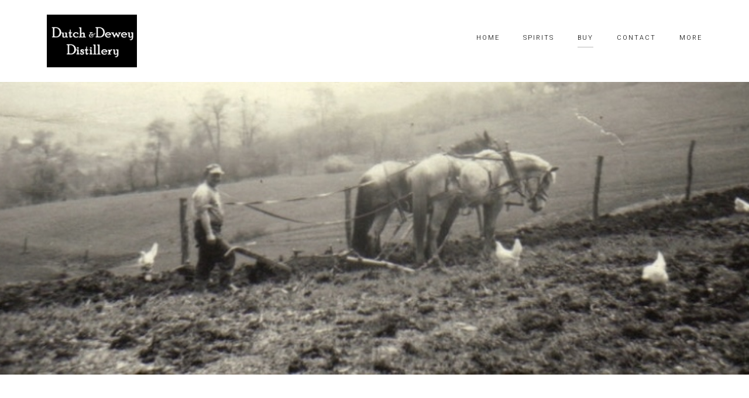

--- FILE ---
content_type: text/html
request_url: http://dutchanddeweydistillery.com/buy.html
body_size: 6768
content:

<!DOCTYPE html>
<html>

<head>

	<title>Dutch & Dewey Distillery | Buy</title>

	<!-- Meta Zone -->
	<meta charset="utf-8">
	<meta name="description" content="Dutch & Dewey Distillery, vodka, gin, limoncello, coffee liqueur, sustainably made, distilled and bottled on-premise." />
	<meta name="keywords" content="Dutch & Dewey Distillery, vodka, gin, limoncello, coffee liqueur, sustainably made, distilled and bottled on-premise.">
	<meta name="robots" content="index, follow, all" />
	<meta name="author" content="Dutch & Dewey Distillery">
	<meta name="publisher" content="Dutch & Dewey Distillery">
	<meta name="geo.placename" content="Blue Lake, California">
	<meta name="geo.region" content="USA">
	<meta name="google" content="notranslate" />

	<!-- Viewport -->
	<meta name="viewport" content="initial-scale=1, user-scalable=no">
	<meta name="apple-mobile-web-app-capable" content="yes" />
	<meta name="apple-mobile-web-app-status-bar-style" content="black" />
	<meta name="apple-mobile-web-app-title" content="Dutch & Dewey Distillery">

	<!-- Favicon -->
	<link rel="shortcut icon" type="image/png" href="img/favicon.png"/>

	<!-- CSS Stylesheets -->
	<link rel="stylesheet" href="css/style.css">

	<!-- Font -->
	<link href='https://fonts.googleapis.com/css?family=Roboto:400,700,300' rel='stylesheet' type='text/css'>

	<!-- Javascript -->
	<script type="text/javascript" src="js/main.js"></script>
<!--google analytics-->
<script>
  (function(i,s,o,g,r,a,m){i['GoogleAnalyticsObject']=r;i[r]=i[r]||function(){
  (i[r].q=i[r].q||[]).push(arguments)},i[r].l=1*new Date();a=s.createElement(o),
  m=s.getElementsByTagName(o)[0];a.async=1;a.src=g;m.parentNode.insertBefore(a,m)
  })(window,document,'script','https://www.google-analytics.com/analytics.js','ga');

  ga('create', 'UA-81196573-2', 'auto');
  ga('send', 'pageview');

</script>
</head>
<body id="page">

	<header>
		<div id="wrap">
		  	<a href="index.html" title="Home"><img class="logo" src="img/logo.png" alt="Logo"/></a>
		    <nav id="nav">
		      <ul>
		        <li><a href="index.html" title="Home">Home</a></li>
		        <li><a href="spirits.html" title="Spirits">Spirits</a></li>
		        <li><a class="selected" href="buy.html" title="Buy">Buy</a></li>
		        <li><a href="contact.html" title="Contact">Contact</a></li>
                <li><a href="more.html" title="More">More</a></li>
		       <!-- <li><a href=<<<"https://www.instagram.com/" title="Instagram" target="_blank"/><img class="instagram-header-icon" src="img/instagram-header-icon.png" alt="Instagram Icon"></a></li>-->
		      </ul>
	      </nav>
		</div>
	</header>

	<div class="hero-image-home">
	</div>

	<div class="main">

		<p>Our craft certified distilled spirits are available at the following grocery stores, liquor stores, bars, and restaurants across California,. You can also purchase all of our products on-line for direct shipment throughtout the United States from John's Fine Cigars and Myrtlewood Liquors at 707.444.8969 (Far Northern California), <a href="https://www.spirithub.com/collections/dutch-and-dewey-distillery/?utm_medium=Referral&utm_source=dutch-and-dewey&utm_campaign=distillerybanner">Spirit Hub</a> (Illinois), <a href="https://www.missionliquor.com/">Mission Wine &amp; Spirits</a> (Southern California), and <a href="https://www.bevmo.com" title="BevMo" target="_blank">BevMo</a>.  Contact us (info@dutchanddeweydistillery.com / 707-601-0899) if you would like to have our spirits at your favorite place.</p>
		
		<hr></br></br>
		<table>
		<tbody>
		  <tr>
		    <td><table>
		      <thead>
		        <tr>
		          <th height="65"><b>Where to Buy</b> | Updated September 22, 2022</th>
	            </tr>
	          </thead>
		      <tbody>
		        <tr>
		          <td><div align="center"><strong>FAR NORTHERN CALIFORNIA</strong></div></td>
	            </tr>
		        <tr>
		          <td><strong>ARCATA</strong></td>
	            </tr>
		        <tr>
		          <td><a href="http://www.abruzziarcata.com/">Abruzzi</a>, 1st Floor, Jacoby's Storehouse (791 8th St), Arcata, CA, 707.826.2345  </td>
	            </tr>
		        <tr>
		          <td><a href="http://www.thealibi.com/" target="new">Alibi (The)</a>, 744 9th S, Arcata, CA, 707.822-3731 </td>
	            </tr>
		        <tr>
		          <td><a href="https://www.facebook.com/arcata.liquors.3" target="new">Arcata Liquors</a>, 786 Nineth St, Arcata, CA, 707.822.0414 </td>
	            </tr>
		        <tr>
		          <td><a href="https://www.baywoodgcc.com/">Baywood Golf &amp; Country Club</a>, 3600 Buttermilk Ln, Arcata, CA, 707.822.3688</td>
	            </tr>
		        <tr>
		          <td>Everett's Club, 784 Nineth St, Arcata, CA, 707.822.2291 </td>
	            </tr>
		        <tr>
		          <td>Fourth Street Market, 781 Samoa Blvd, Arcata, 707.822.1127</td>
	            </tr>
		        <tr>
		          <td>Greenview Market, 1990 11th St, Arcata, CA 707.822.3272</td>
	            </tr>
		        <tr>
		          <td><a href="http:/www.humbrews.com" title="Humboldt Brews">Humboldt Brews</a>, 856 10th St, Arcata, CA, 707.826.2739</td>
	            </tr>
		        <tr>
		          <td>Hutchin's Grocery, 1644 G St, Arcata, CA, 707.822.1965 </td>
	            </tr>
		        <tr>
		          <td><a href="http://www.jambalayaarcata.com" target="new">Jambalaya</a>, 915 H St, Arcata, CA, 707.822.4766</td>
	            </tr>
		        <tr>
		          <td>Liquor Still, 1551 Guintoli Lane, Arcata, CA 707.822.9463 </td>
	            </tr>
		        <tr>
		          <td><a href="http://www.murphysmarkets.net/" target="new">Murphy's Markets</a> (Sunny Brae), 785 Bayside Rd, Arcata, CA, 707.822.7665 </td>
	            </tr>
		        <tr>
		          <td><a href="http://www.murphysmarkets.net/" target="new">Murphy's Markets</a> (Westwood), 100 Westwood Center, AllianceRd, Arcata, CA, 707.822.2019 </td>
	            </tr>
		        <tr>
		          <td><a href="http://www.northcoastco-op.com" target="new">North Coast Co-op Arcata</a>, 811 I St, Arcata, CA, 707.826.8270 </td>
	            </tr>
		        <tr>
		          <td><a href="http://www.plazagrillarcata.com" target="new">Plaza Grill</a>, 791 Eighth St, Arcata, CA, 707.826.0860</td>
	            </tr>
		        <tr>
		          <td><a href="http://www.gorays.com">Rays' Food Place</a>, 5000 Valley West Blvd, Arcata, CA, 707.822.0188 </td>
	            </tr>
		        <tr>
		          <td><a href="http://www.http://richardsgoat.com">Richard's Goat Tavern &amp; Tea Room</a>, 401 I St, Arcata, CA </td>
	            </tr>
		        <tr>
		          <td><a href="http://robertgoodmanwines.com/">Robert Goodman Wines</a>, 937 10th St., Arcata, CA, 707.826.WINE</td>
	            </tr>
		        <tr>
		          <td><a href="http://www.safeway.com">Safeway</a>, 600 F St, Arcata, CA, 707.822.5217</td>
	            </tr>
		        <tr>
		          <td><a href="http://www.saltfishhouse.com" title="Salt Fish House">Salt Fish House</a>, 761 8th St, Arcata, CA 95521, 707.630.5300</td>
	            </tr>
		        <tr>
		          <td>Toby & Jacks, 764 9th St, Arcata, CA, 707.822.4198 </td>
	            </tr>
		        <tr>
		          <td><a href="http://www.tomoarcata.com/" target="new">Tomo Japanese Restaurant</a>, 708 9th St, Arcata, CA, 707.822.1414</td>
	            </tr>
		        <tr>
		          <td><a href="http://www.wildberries.com/" target="new">Wildberries Marketplace</a>, 747 13th St, Arcata, CA, 707.822.0095</td>
	            </tr>
		        <tr>
		          <td><strong>BLUE LAKE</strong></td>
	            </tr>
		        <tr>
		          <td><a href="http://www.bluelakecasino.com/" target="new">Blue Lake Casino</a>, 777 Casino Way, Blue Lake, CA, 877.252.2946</td>
	            </tr>
		        <tr>
		          <td><a href="http://www.bluelakecasino.com/" target="new">Blue Lake Casino Play Station</a>, 777 Casino Way, Blue Lake, CA, 877.252.2946</td>
	            </tr>
		        <tr>
		          <td><a href="https://www.facebook.com/LoggerBar" target="new">Logger Bar (The)</a>, 510 Railroad Ave, Blue Lake, CA, 707.668.5000</td>
	            </tr>
		        <tr>
		          <td><strong>BRIDGEVILLE</strong></td>
	            </tr>
		        <tr>
		          <td>Dinsmore Store, 43819 Highway 36, Bridgeville, CA, 707.574.6388</td>
	            </tr>
		        <tr>
		          <td><strong>CRESCENT CITY</strong></td>
	            </tr>
		        <tr>
		          <td>Discount Liquors, 1010 Ninth St, Crescent City, CA, 707.464.7712</td>
	            </tr>
		        <tr>
		          <td>Hiouchi Hamlet, 2100 US Highway 199, <span itemprop="addressLocality">Crescent City</span>, <span itemprop="addressRegion">CA</span>, 707.458.3114</td>
	            </tr>
		        <tr>
		          <td><a href="http://www.safeway.com">Safeway</a>, 475 M St, <span itemprop="addressLocality">Crescent City,</span> <span itemprop="addressRegion">CA</span>, 707.465.3353</td>
	            </tr>
		        <tr>
		          <td>Wayside Market, 404 U.S. 101, Crescent City, CA, 707.464.5122</td>
	            </tr>
		        <tr>
		          <td>Y Liquors, 890 Highway 101, Crescent City, CA, 707.464.3847</td>
	            </tr>
		        <tr>
		          <td><strong>EUREKA</strong></td>
	            </tr>
		        <tr>
		          <td><a href="http://www.barflypub.com/">Bar-Fly Pub &amp; Grub</a>, 91 Commercial St, Eureka, CA, 707.443.3770</td>
	            </tr>
		        <tr>
		          <td><a href="http://www.bevmo.com/">BevMo</a>, 1626 Broadway, Eureka, CA, 707.502.3843 </td>
	            </tr>
		        <tr>
		          <td>Bonomini's Market, 3800 Little Fairfield, Eureka, CA, 707.443.1761</td>
	            </tr>
		        <tr>
		          <td>California Market, 2100 California St, Eureka, CA, 707.443.5700</td>
	            </tr>
		        <tr>
		          <td><a href="http://carterhouse.com/">Carter House Inns</a>, 301 L St, Eureka, CA, 800-404-1390 </td>
	            </tr>
		        <tr>
		          <td>Country Club Market, 5667 S Broadway St, Eureka, CA, 707.445.3567 </td>
	            </tr>
		        <tr>
		          <td>Dave's Place, 426 Grotto St, Eureka, CA, 707.445.9773 </td>
	            </tr>
		        <tr>
		          <td>Ernie's, 608 A St, Eureka, CA, 707.442.7146</td>
	            </tr>
		        <tr>
		          <td><a href="http://www.eurekainn.com/Pages/default.aspx">Eureka Inn</a>, 518 7th St, Eureka, CA, 707.497.6093</td>
	            </tr>
		        <tr>
		          <td>Express Liquor &amp; Cigar, 421 N Fortuna Blvd, Fortuna, CA, 707.725.8053</td>
	            </tr>
		        <tr>
		          <td><a href="https://www.facebook.com/511fiveeleven" target="new">Five Eleven</a>, 511 Second St, Eureka, CA, 707.268.3852</td>
	            </tr>
		        <tr>
		          <td>Gabriel's, 216 E St, Eureka, CA, 707.445.0100 </td>
	            </tr>
		        <tr>
		          <td><a href="http://www.yelp.com/biz/handee-market-eureka">Handee Market</a>, 3500 F St, Eureka, CA,<span itemprop="telephone"> 707.442.1982 </span></td>
	            </tr>
		        <tr>
		          <td>Harris &amp; K Market, 3103 K St, Eureka, CA, 707.442.0109</td>
	            </tr>
		        <tr>
		          <td><a href="https://www.humboldtbaysocialclub.com/">Humboldt Bay Social Club</a>, 900 New Navy Base Rd, Samoa, CA, 707.502.8544</td>
	            </tr>
		        <tr>
		          <td><a href="http://www.murphysmarkets.net/" target="new">Murphy's Markets</a> (Cutten), 4020 Walnut Dr, Eureka, CA, 707.443.7388 </td>
	            </tr>
		        <tr>
		          <td>Myrtlewood Liquors and John's Fine Cigars,i1648 Myrtle St, Eureka, CA, 707.444.8969</td>
	            </tr>
		        <tr>
		          <td>Myrtlewood Lounge, 1696 Myrtle Ave, Eureka, CA, 707.443.1881</td>
	            </tr>
		        <tr>
		          <td><a href="http://www.oberongrill.com" target="new">Oberon Grill</a>, 516 2nd St, Eureka, CA, 707.443.3663</td>
	            </tr>
		        <tr>
		          <td><a href="http://www.safeway.com">Safeway</a>, 2555 Harris St<span itemprop="addressLocality"></span>, Eureka, <span itemprop="addressRegion">CA</span>, 707.465.3353</td>
	            </tr>
		        <tr>
		          <td><a href="http://seagrillrestauranteureka.com/">Sea Grill Restaurant</a>, 316 E St, Eureka, CA, 707.443.7187, 707.465.3353 </td>
	            </tr>
		        <tr>
		          <td><a href="https://www.facebook.com/pages/Shamus-T-Bones/318008501885">Shamus T Bones B-B-Q</a>, 1911 Truesdale St, Eureka, CA, 707.407.3550</td>
	            </tr>
		        <tr>
		          <td>Sidelines (The), 1838 Stephanie Ct, Eureka, CA, 707.822.0919</td>
	            </tr>
		        <tr>
		          <td>Speak Easy (The), 411 Opera Alley, Eureka, CA, 707.444.2244 </td>
	            </tr>
		        <tr>
		          <td>Steve &amp; Dave's Bar, 200 First St, Eureka, CA 707.443.8887 </td>
	            </tr>
		        <tr>
		          <td>Three Corners Grocery, 5945 Myrtle Ave, Eureka, CA, 707.442.1678</td>
	            </tr>
		        <tr>
		          <td>Tip Top Club 6269 Loma Ave, Eureka CA, 707.443.5696</td>
	            </tr>
		        <tr>
		          <td>Waterfront Cafe, 102 F St, Eureka, CA, 707.443.9190</td>
	            </tr>
		        <tr>
		          <td><a href="http://wincofoods.com/">Winco Foods</a>, 636 W. Harris St, Eureka, CA, 707.442.4040</td>
	            </tr>
		        <tr>
		          <td><strong>FERNDALE</strong></td>
	            </tr>
		        <tr>
		          <td>Express Liquor &amp; Cigars, </td>
	            </tr>
		        <tr>
		          <td><a href="http://hotel-ivanhoe.com/">Hotel Ivanhoe</a>, 315 Main St, Ferndale, CA, 707.786.9000&nbsp;</td>
	            </tr>
		        <tr>
		          <td>J&amp;W Liquors, 77 Main St., Ferndale, 707.786.4555 </td>
	            </tr>
		        <tr>
		          <td><strong>FORKS OF SALMON</strong></td>
	            </tr>
		        <tr>
		          <td>Salmon River Saloon, 3001 Cecilville Rd, Forks of Salmon, CA&nbsp;</td>
	            </tr>
		        <tr>
		          <td><strong>FORTUNA</strong></td>
	            </tr>
		        <tr>
		          <td><a href="https://www.facebook.com/pages/Beverage-Plus-Foods/322467129559/" target="new">Beverage Plus Foods</a>, 1221 Main St, Fortuna, CA, 707.725.9303</td>
	            </tr>
		        <tr>
		          <td>Campton Heights Market, 2915 School Rd, Fortuna, CA 707.725.2675</td>
	            </tr>
		        <tr>
		          <td>Express Liquor &amp; Cigar, 421 N. Fortuna Blvd, Fortuna, CA, 707.725.8053</td>
	            </tr>
		        <tr>
		          <td>Playroom (The), 1109 Main St, Fortuna, CA, 707.725.5438</td>
	            </tr>
		        <tr>
		          <td><a href="http://www.gorays.com">Rays' Food Place</a>, 2009 Main St, Fortuna, CA, 707.725.3835 </td>
	            </tr>
		        <tr>
		          <td><a href="https://www.facebook.com/RiverwalkShell/info?tab=overview">Riverwalk Shell</a>, 1791 Riverwalk Dr, Fortuna, CA, 707.725.2889 </td>
	            </tr>
		        <tr>
		          <td><a href="http://www.safeway.com">Safeway</a>, 701 S Fortuna Blvd, Fortuna, CA, 707.725.5104</td>
	            </tr>
		        <tr>
		          <td><strong>GARBERVILLE</strong></td>
	            </tr>
		        <tr>
		          <td>Blue Room, 747 Redwood Dr, Garberville, CA</td>
	            </tr>
		        <tr>
		          <td><a href="http://garbervillebistro.com/">Cecil's New Orleans Bistro</a>, 773 Redwood Dr, Garberville, CA, 707.923.7007</td>
	            </tr>
		        <tr>
		          <td><a href="http://www.gorays.com/StoreLocator/Store_Detail_S.las?L=64&S=">Ray's Food Place</a>, 875 Redwood Dr, Garberville, CA, 707.923.2279 </td>
	            </tr>
		        <tr>
		          <td><strong>GASQUET</strong></td>
	            </tr>
		        <tr>
		          <td><a href="https://www.facebook.com/pages/Gasquet-Market/107037622687500">Gasquet Market</a>, 10350 US Highway 199, Gasquet, CA, 707.457.3312</td>
	            </tr>
		        <tr>
		          <td><strong>GLENDALE</strong></td>
	            </tr>
		        <tr>
		          <td><a href="http://www.murphysmarkets.net/">Murphy's Markets</a>, 1451 Glendale Dr, Glendale, CA,  707.822.1157</td>
	            </tr>
		        <tr>
		          <td><strong>KLAMATH</strong></td>
	            </tr>
		        <tr>
		          <td><a href="http://www.klamathusa.com">Woodland Villa Resort</a>, Klamath, CA, 888 866-2466 </td>
	            </tr>
		        <tr>
		          <td><strong>LOLETA</strong></td>
	            </tr>
		        <tr>
		          <td><a href="https://www.bearrivercasino.com/">Bear River Casino</a>, 11 Bear Paws Way, Loleta, CA, 707.733.9644 </td>
	            </tr>
		        <tr>
		          <td>Loleta Market, 352 Main St, Loleta, CA, 707.733.5776</td>
	            </tr>
		        <tr>
		          <td><strong>MCKINLEYVILLE</strong></td>
	            </tr>
		        <tr>
		          <td>Cask &amp; Flask Liquors, 1523 City Center Rd, McKinleyville, CA, 707.839.2048</td>
	            </tr>
		        <tr>
		          <td>Central Station, 1631 Central Ave, McKinleyville, CA, 707.839.2013</td>
	            </tr>
		        <tr>
		          <td>Moose Lodge #208, 1791 Sutter Rd, McKinnleyville, CA, 707.839.1391</td>
	            </tr>
		        <tr>
		          <td><a href="http://www.safeway.com">Safeway</a>, 1503 City Center Rd, McKinleyville, CA, 707.840.9770</td>
	            </tr>
		        <tr>
		          <td><a href="http://www.sixriversbrewery.com/">Six Rivers Brewery</a>, 1300 Central Ave. McKinleyville, CA, 707.839.7580</td>
	            </tr>
		        <tr>
		          <td><strong>ORICK</strong></td>
	            </tr>
		        <tr>
		          <td>Orick Market, 121175 U.S. 101, Orick, CA, 707.488.2120 </td>
	            </tr>
		        <tr>
		          <td><strong>PETROLIA</strong></td>
	            </tr>
		        <tr>
		          <td><a href="https://www.facebook.com/yellowrosepetrolia/info" target="new">Yellow Rose Bar &amp; Grill</a> (The), 28762 Mattole Rd, Petrolia, CA, 707.629.3273</td>
	            </tr>
		        <tr>
		          <td><strong>REDWAY</strong></td>
	            </tr>
		        <tr>
		          <td><a href="http://www.shopsmartfoods.com/StoreLocator/Store_Detail_S.las?L=32&S=">Ray's Shop Smart</a>, 3430 Redwood Ave, Redway, CA,707.923.2172 </td>
	            </tr>
		        <tr>
		          <td>Redway Liquors, 3362 Redway Dr, Redway, CA, 707.923.3913</td>
	            </tr>
		        <tr>
		          <td><strong>SAMOA</strong></td>
	            </tr>
		        <tr>
		          <td><a href="http://www.humboldtbaysocialclub.com" title="Humboldt Bay Social Club">Humboldt Bay Social Club</a>, 900 New Navy Base Rd, Samoa, CA 95501, 707.502.8544</td>
	            </tr>
		        <tr>
		          <td><strong>SCOTIA</strong></td>
	            </tr>
		        <tr>
		          <td><a href="https://www.facebook.com/Hobys-Market-134052406640026/">Hoby's Market</a>, 111 Main St, Scotia, CA, 707.764.3623</td>
	            </tr>
		        <tr>
		          <td><strong>SMITH RIVER</strong></td>
	            </tr>
		        <tr>
		          <td><a href="http://www.tolowa-nsn.gov/tribal-enterprises/lucky-7-fuelmart" target="new">Lucky 7 Fuel Mart</a>, 13450 Highway 101, Smith River, CA, 707.487.0676</td>
	            </tr>
		        <tr>
		          <td><strong>TRINIDAD</strong></td>
	            </tr>
		        <tr>
		          <td><a href="http://www.murphysmarkets.net/" target="new">Murphy's Markets</a> Main and View St, Trinidad, CA, 707.677.3643</td>
	            </tr>
		        <tr>
		          <td><strong>WILLOW CREEK</strong></td>
	            </tr>
		        <tr>
		          <td><a href="https://www.bigfootcc.org" title="Bigfoot Golf & Country Club">Bigfoot Golf & Country Club</a>, 333 Bigfoot Ave, Willow Creek, CA 95573, 530.629.2977</td>
	            </tr>
		        <tr>
		          <td>Speedex (76 Station), 39143 Highway 299, Willow Creek, CA, 530.629.3241</td>
	            </tr>
		        <tr>
		          <td><a href="http://www.gorays.com">Rays' Food Place</a>, 38915 State Highway 299, Willow Creek, CA, 530.629.2457 </td>
	            </tr>
		        <tr>
		          <td><div align="center"><strong>NORTHERN CALIFORNIA</strong></div></td>
	            </tr>
		        <tr>
		          <td><strong>BERKELEY</strong></td>
	            </tr>
		        <tr>
		          <td><a href="http://ledgersliquors.com/">Ledger's Liquors</a>, 1399 University Ave, Berkeley, CA, 510.540.9243 </td>
	            </tr>
		        <tr>
		          <td><strong>DANVILLE</strong></td>
	            </tr>
		        <tr>
		          <td><a href="https:www.bevmo.com">BevMo!</a>, 155 Diablo Rd, Danville, CA, (925) 820-5050 (Gin only at this time)</td>
	            </tr>
		        <tr>
		          <td><strong>FREMONT</strong></td>
	            </tr>
		        <tr>
		          <td><a href="http:www.bevmo.com">BevMo!, </a>5171 Mowry Ave, Fremont, CA, (510) 745-8556  (Gin only at this time)</td>
	            </tr>
		        <tr>
		          <td><strong>LOS ALTOS</strong></td>
	            </tr>
		        <tr>
		          <td><a href="http://bevmo.com">BevMo!</a>, 1247 W. El Camino Real, Sunnyvale, CA, 650.965.4721 (Gin only at this time)</td>
	            </tr>
		        <tr>
		          <td><strong>LOS GATOS</strong></td>
	            </tr>
		        <tr>
		          <td><a href="http://www.summitgrocerystore.com/">Summit Store</a>, 24197 Summit Rd, Los Gatos, CA, 408.353.2186</td>
	            </tr>
		        <tr>
		          <td><strong>NAPA</strong></td>
	            </tr>
		        <tr>
		          <td><a href="https://www.facebook.com/pg/Lawlers-Liquors-140959989276661/about/?ref=page_internal">Lawler's Liquors</a>, 2232 Jefferson St, Napa, CA, 707.226.9311  (Gin only at this time)</td>
	            </tr>
		        <tr>
		          <td><strong>ORINDA</strong></td>
	            </tr>
		        <tr>
		          <td><a href="http:www.bevmo.com">BevMo!, </a>6 Camino Pablo, Orinda, CA, 925.254.3161   (Gin only at this time)</td>
	            </tr>
		        <tr>
		          <td><strong>REDWOOD CITY</strong></td>
	            </tr>
		        <tr>
		          <td><a href="http:www.bevmo.com">Bev Mo!</a>, 1745 El Camino Real, Redwood City, California 94063, (650) 261-1414    (Gin only at this time)</td>
	            </tr>
		        <tr>
		          <td><strong>SAN JOSE</strong></td>
	            </tr>
		        <tr>
		          <td><a href="http:www.bevmo.com">BevMo!</a>, 871 Blossom Hill Rd, San Jose, CA, 408.224.0143    (Gin only at this time)</td>
	            </tr>
		        <tr>
		          <td><a href="http://www.bevmo.com">BevMo!</a>, 5205 Prospect Rd, San Jose, CA, 408.725.2463    (Gin only at this time)</td>
	            </tr>
		        <tr>
		          <td><strong>SAN RAMON</strong></td>
	            </tr>
		        <tr>
		          <td><a href="http:www.bevmo.com">BevMo!,</a> 2425 San Ramon Valley Blvd, San Ramon, CA, 925.837.2329    (Gin only at this time)</td>
	            </tr>
		        <tr>
		          <td><strong>SUNNYVALE</strong></td>
	            </tr>
		        <tr>
		          <td><a href="http://www.bevmo.com">BevMo!</a>, 1247 W. El Camino Real, Sunnyvale, CA, 650.965.4721    (Gin only at this time)</td>
	            </tr>
		        <tr>
		         <tr>
		           <td><strong>WALNUT CREEK</strong></td>
	            </tr>
		         <tr>
		           <td><a href="http://www.bevmo.com">BevMo!,</a> 2940 N. Main St, Walnut Creek, CA, 925.472.0130</td>
	            </tr>
		         <tr>
		          <td><div align="center"><strong>SOUTHERN CALIFORNIA</strong></div></td>
	            	            </tr>
		        <tr>
		          <td><strong>CYPRESS</strong></td>
	            </tr>
		        <tr>
		          <td> <a href="http://www.bevmo.com">BevMo!</a>, 6820 Katella Ave, Cypress, CA, 714.891.1242 (Gin only at this time)</td>
	            </tr>
		        <tr>
		          <td><strong>DANA POINT</strong></td>
	            </tr>
		        <tr>
		          <td><a href="https:www.bevmo.com">BevMo!</a> , 34215 Pacific Coast Highway, Dana Point, CA 949-234-7451 (Gin only at this time)</td>
	            </tr>
		        <tr>
		          <td><strong>GLENDALE</strong></td>
	            </tr>
		        <tr>
		          <td><a href="https://www.missionliquor.com/">Mission Wine &amp; Spirits</a>, 708 S. Glendale Ave, Glendale, CA, 818.649.1090</td>
	            </tr>
		        <tr>
		          <td><a href="https://www.missionliquor.com/">Mission Wine &amp; Spirits</a>, 825 W. Glenoaks Blvd, Glendale, CA, 818.242.0683</td>
	            </tr>
		        <tr>
		          <td><strong>HUNTINGTON BEACH</strong></td>
	            </tr>
		        <tr>
		          <td><a href="http://bevmo.com">BevMo!</a>,  16672 Beach Blvd, Huntington Beach, CA, 714.842.5117 (Gin only at this time)</td>
	            </tr>
		        <tr>
		          <td><strong>LADERA RANCH</strong></td>
	            </tr>
		        <tr>
		          <td><a href="http://www.bevmo.com">BevMo!</a>, 27662 Antonio Parkway, Ladera Ranch, CA, 949.347.9850 (Gin only at this time)</td>
	            </tr>
		        <tr>
		          <td><strong>LAKE FOREST</strong></td>
	            </tr>
		        <tr>
		          <td><a href="http://www.bevmo.com">BevMo! Lake Forest</a>, 23635B El Toro Rd, Lake Forest, CA, 949.462.2101 (Gin only at this time)</td>
	            </tr>
		        <tr>
		          <td><strong>LOS ANGELES</strong></td>
	            </tr>
		        <tr>
		          <td><a href="http://www.bevmo.com">BevMo!</a>, 10984 W. Santa Monica Blvd, Los Angeles, CA, 310.473.9600 (Gin only at this time)</td>
	            </tr>
		        <tr>
		          <td>BevMo!, 5212 W. Whilshire Blvd, Los Angeles, CA, 323.879.6242 (Gin only at this time)</td>
	            </tr>
		        <tr>
		          <td><strong>PASADENA</strong></td>
	            </tr>
		        <tr>
		          <td><a href="https://www.missionliquor.com/">Mission Wine &amp; Spirits</a>, 1785 E. Washington Blvd, Pasadena, CA, 626.794.7026</td>
	            </tr>
		        <tr>
		          <td><strong>RANCHO SANTA MARGARITA</strong></td>
	            </tr>
		        <tr>
		          <td><a href="http:www.bevmov.com">BevMo!</a>, 22372 El Paseo, Rancho Santa Margarita, CA, 949. 216.3506 (Gin only at this time)</td>
	            </tr>
		        <tr>
		          <td><strong>SHERMAN OAKS</strong></td>
	            </tr>
		        <tr>
		          <td><a href="https://www.missionliquor.com/">Mission Wine &amp; Spirits</a>, 13654 Burbank Blvd, Sherman Oaks, CA, 818.785.6529</td>
	            </tr>
		        <tr>
		          <td><strong>TORRANCE</strong></td>
	            </tr>
		        <tr>
		          <td><a href="http://www.bevmo.com">BevMo!</a>, 201 Palos Verdes Blvd, Torrance, CA, 424.275.6611     (Gin only at this time)</td>
	            </tr>
		        <tr>
		          <td><a href="http://www.bevmo.com">BevMo!</a>, 2533 Pacific Coast Hwy, Torrance, CA, 310.257.0034     (Gin only at this time)</td>
	            </tr>
		        <tr>
		          <td><strong>WOODLAND HILLS</strong></td>
	            </tr>
		        <tr>
		          <td><a href="https://www.missionliquor.com/" title="Mission Wine & Spirits" target="new">Mission Wine & Spirits</a>, 6307 Platt Ave, Woodland Hills, CA, 818.887.9463</td>
	            </tr>
		        <tr>
		          <td><div align="center"><strong>ILLINOIS</strong></div></td>
	            </tr>
		        <tr>
		          <td><p><a href="img/SH_ButtonV2.png?utm_medium=Referral&utm_source=dutch-and-dewey&utm_campaign=distillerybanner" target="new"><img src="img/SpiritHub_400x400 Black.png" width="92" height="90"></a> <a href="https://www.spirithub.com/collections/dutch-and-dewey-distillery/?utm_medium=Referral&utm_source=dutch-and-dewey&utm_campaign=distillerybanner" target="new">Spirit Hub</a>, 6428 N Ridgeway Ave, Lincolnwood, IL 60712, 1-800-867-7704</p>
	              <p>&nbsp;</p></td>
	            </tr>
	          </tbody>
	        </table></td>
	      </tr>
		  </tbody>
		</table>
	</div>

	<footer>
		<p>&copy;2013-2023 • Dutch & Dewey Distillery  • 22522 State Hwy 299/PO Box 898, Blue Lake, California   • 707.601.0899   • info@dutchanddeweydistillery.com</p>
	</footer>

</body>
</html>

--- FILE ---
content_type: text/css
request_url: http://dutchanddeweydistillery.com/css/style.css
body_size: 2041
content:
/*

Domain: http://www.dutchanddeweydistillery.com
Author: dutchanddeweydistillery.com with thanks to Ruben Stom for his Jordan Mike clean website template
Description: Dutch & Dewey Distillery
Version: 1.2

/* -------------------------------------------------------------- 
/* =Basis
-------------------------------------------------------------- */

*, *:after, *:before { 	
	-webkit-box-sizing: border-box; 
	-moz-box-sizing: border-box; 
	box-sizing: border-box; 
}

* { 
	margin:0; 
	padding:0;
}

body, html { 
	font-size: 100%; 
	padding: 0; 
	margin: 0; 
	height: 100%;
}

body {
 	background: #fff;
 	font-family: 'Roboto', sans-serif;
}

#page {
 	z-index: 10;
	position: relative;
	opacity: 0;
	margin-top: 20px;
	background: #fff;
	transition:all 1s ease 1s;
	-webkit-transition:all 1s ease 1s;
	-moz-transition:all 1s ease 1s;
	-o-transition:all 1s ease 1s;
}

#page.displayed {
	opacity: 1;
	margin: 0;
}

hr {
    height: 1px;
    background-color: #e9e9e9;
    border: 0px;
}

/* -------------------------------------------------------------- 
/* =TYPOGRAPHY
-------------------------------------------------------------- */

p {
	color: #666666;
	margin-bottom: 34px;
	font-size: 13px;
	line-height: 26px;
	font-weight: 300;
	letter-spacing: 0.6px;
}

a {
	outline: none;
	text-decoration: none;
	color: #ccc;
	transition: 500ms ease;
	-moz-transition: 500ms ease;
	-webkit-transition: 500ms ease;
	-ms-transition: 500ms ease;
	-o-transition: 500ms ease;
	border-bottom: 1px solid #ccc;
	padding-bottom: 4px;
}

a:hover {
	opacity: 0.5;
}

/* -------------------------------------------------------------- 
/* =Header
-------------------------------------------------------------- */

header {
	width: 100%;
	height: 140px;
	line-height: 30px;
	padding: 0 80px;
	z-index: 100;
	top: 0;
}

#nav {
	float: right;
}

#nav ul li {
    float: left;
    list-style: none;
}

#nav ul li a {
    display: block;
    margin-left: 40px;
    margin-top: 50px;
    color: #666;
    font-size: 11px;
    font-weight: 300;
    letter-spacing: 2px;
    color: #000;
    text-transform: uppercase;
    border-bottom: 0px;
	padding-bottom: 0px;
}

header .logo {
	height: 90px;
	margin-top: 25px;
	float: left;
	position: absolute;
	transition: 500ms ease;
	-moz-transition: 500ms ease;
	-webkit-transition: 500ms ease;
	-ms-transition: 500ms ease;
	-o-transition: 500ms ease;
}

header img:hover {
	opacity: 0.7;
}

header .instagram-header-icon {
	height: 15px;
	margin-top: 8px;
}

#nav ul li .selected {
    border-bottom: 1px solid #bbbbbb;
}

/* -------------------------------------------------------------- 
/* =Hero Image
-------------------------------------------------------------- */

.hero-image-home {
	width: 100%;
	height: 500px;
    background-color: #f3f3f3;
	background-image: url('../img/hero-image-home.jpg');
	background-position: center;
	background-size: cover;
	overflow: hidden;
}

.hero-image-menu {
    width: 100%;
    height: 350px;
    background-color: #f3f3f3;
    background-image: url('../img/hero-image-home.jpg');
    background-position: center;
    background-size: cover;
    overflow: hidden;
}

.hero-image-gallery {
    width: 100%;
    height: 350px;
    background-color: #f3f3f3;
    background-image: url('../img/hero-image-home.jpg');
    background-position: center;
    background-size: cover;
    overflow: hidden;
}

.hero-image-contact {
    width: 100%;
    height: 350px;
    background-color: #f3f3f3;
    background-image: url('../img/hero-image-home.jpg');
    background-position: center;
    background-size: cover;
    overflow: hidden;
}

/* -------------------------------------------------------------- 
/* =Main
-------------------------------------------------------------- */

.main {
	width: 660px;
	margin: 120px auto;
	text-align: justify;
}

/* -------------------------------------------------------------- 
/* =Menu Table
-------------------------------------------------------------- */

th, td {
    padding: 4px 20px 0 25px;
    height: 45px;
    text-align: left;
}

table {
    width: 100%;
    border-collapse: collapse;
    font-size: 13px;
    line-height: 26px;
    font-weight: 300;
    letter-spacing: 0.6px;
    color: #666666;
}

th {
    color: #666;
    height: 45px;
    font-size: 13px;
    line-height: 26px;
    font-weight: 300;
    letter-spacing: 0.6px;
}

td:nth-of-type(even) {
    text-align: left;
    padding: 0 25px 0 20px;
    min-width: 90px;
}

/* -------------------------------------------------------------- 
/* =Gallery
-------------------------------------------------------------- */

.example-image {
  width: 150px;
  height: 150px;
}

.example-image-link {
  width: 150px;
  height: 150px;
  margin: 0;
  display: inline-block;
  margin-bottom: 20px;
  margin-right: 20px;
}

.example-image-link:nth-of-type(4n+0) {
   margin-right: 0px;
}

/* -------------------------------------------------------------- 
/* =Contact Form
-------------------------------------------------------------- */

form input, 
form textarea {
    font-family: 'Roboto', sans-serif;
    width: 100%;
    border: 1px solid #c7c7c7;
    height: 35px;
    margin-bottom: 20px;
    padding-left: 14px;
    font-size: 12px;
    border-radius: 1px;
  	font-weight: 300;
  	letter-spacing: 0.6px;
    transition: 500ms ease;
    -moz-transition: 500ms ease;
    -webkit-transition: 500ms ease;
    -ms-transition: 500ms ease;
    -o-transition: 500ms ease;
}

form input:active,
form textarea:active,
form input:focus,
form textarea:focus {
    border: 1px solid #343638;
    outline: none;
    transition: 500ms ease;
    -moz-transition: 500ms ease;
    -webkit-transition: 500ms ease;
    -ms-transition: 500ms ease;
    -o-transition: 500ms ease;
}

form textarea {
    height: 100px;
    padding: 10px 0 0 14px;
    transition: 500ms ease;
    -moz-transition: 500ms ease;
    -webkit-transition: 500ms ease;
    -ms-transition: 500ms ease;
    -o-transition: 500ms ease;
    -webkit-appearance: none;
    -webkit-border-radius:0; 
    border-radius:0;
}

form textarea:focus {
 	height: 200px;
 	transition: 500ms ease;
    -moz-transition: 500ms ease;
    -webkit-transition: 500ms ease;
    -ms-transition: 500ms ease;
    -o-transition: 500ms ease;
}

form input:last-of-type {
    color: #fff;
    display: block;
    width: 160px;
    border: 1px solid #343638;
    padding-left: 0;
    background-color: #343638;
    height: 40px;
    line-height: 36px;
    transition: 500ms ease;
    -moz-transition: 500ms ease;
    -webkit-transition: 500ms ease;
    -ms-transition: 500ms ease;
    -o-transition: 500ms ease;
}

form input:last-of-type:hover, 
form input:last-of-type:focus, 
form input:last-of-type:active {
    background-color: #fff;
    color: #000;
    border: 1px solid #343638;
    cursor: pointer;
    transition: 500ms ease;
    -moz-transition: 500ms ease;
    -webkit-transition: 500ms ease;
    -ms-transition: 500ms ease;
    -o-transition: 500ms ease;
}

input {
 	-webkit-appearance: none;
    -webkit-border-radius:0; 
    border-radius:0;
}

/* -------------------------------------------------------------- 
/* =Footer
-------------------------------------------------------------- */

footer {
	text-align: center;
	background-color: #f3f3f3;
	height: 80px;
}

footer p {
	font-size: 13px;
	color: #aaa;
	letter-spacing: 0;
	line-height: 80px;
	margin-bottom: 0;
}

/* -------------------------------------------------------------- 
/* =Responsive / Screen under 600px
-------------------------------------------------------------- */

@media screen and (max-width: 720px) {

/* -------------------------------------------------------------- 
/* =Header Responsive
-------------------------------------------------------------- */

header {
    padding-left: 30px;
}

#nav {
	width: 100%;
    top: 132px;
    position: absolute;
    right: 0;
}

#nav:before {
    font-family: sans-serif;
    font-style: normal;
    content: '\2630';
    display: block;
    position: absolute;
    right: 30px;
    top: -82px;
    line-height: 27px;
    font-size: 20px;
    color: #323232;
    cursor: pointer;
}

#nav ul {
    background-color: #343638;
    width: 100%;
    text-align: center;
    margin: 0 auto;
}

#nav ul li {
    float: none;
}

#nav ul li a {
    line-height: 60px;
    margin: 0;
    color: #fff;
    z-index: 10;
    height: 60px;
    transition: 500ms ease;
    -moz-transition: 500ms ease;
    -webkit-transition: 500ms ease;
    -ms-transition: 500ms ease;
    -o-transition: 500ms ease;
}

#nav ul li a:last-of-type {

}

#nav ul li a:hover {
    background-color: #fff;
    color: #000;
    text-decoration: none;
    opacity: 1;
}

#nav ul {
    display: block;
    height: 0;
    opacity: 0;
    overflow: hidden;
    transition: 500ms ease-in-out;
    -moz-transition: 500ms ease-in-out;
    -webkit-transition: 500ms ease-in-out;
    -ms-transition: 500ms ease-in-out;
    -o-transition: 500ms ease-in-out;

    transform: perspective(0) rotate3d(0, 0, 0, 0);
    -moz-transform: perspective(0) rotate3d(1, 0, 0, -90deg);
    -ms-transform: perspective(0) rotate3d(0, 0, 0, 0);
    -o-transform: perspective(0) rotate3d(0, 0, 0, 0);
    -webkit-transform: perspective(0) rotate3d(1, 0, 0, -90deg);

    transform-origin: 100% 0%;
    -moz-transform-origin: 100% 0%;
    -webkit-transform-origin: 100% 0%;
    -ms-transform-origin: 100% 0%;
    -o-transform-origin: 100% 0%;
}

#nav.open ul {
    height: auto;
    opacity: 1;
    transform: translateY(8px);
    -ms-transform: translateY(8px);
    -o-transform: translateY(8px);
    -moz-transform: translateY(8px);
    -webkit-transform: translateY(8px);
}

#nav ul li .selected {
    border-bottom: 0px;
}

/* -------------------------------------------------------------- 
/* =Hero Image Responsive
-------------------------------------------------------------- */

.hero-image-home,
.hero-image-menu,
.hero-image-gallery,
.hero-image-contact {
	height: 300px;
}

/* -------------------------------------------------------------- 
/* =Main Responsive
-------------------------------------------------------------- */

.main {
	padding: 0 30px; 
	width: auto;
}

/* -------------------------------------------------------------- 
/* =Gallery
-------------------------------------------------------------- */

.example-image {
    width: 100%;
    height: auto;
}

.example-image-link,
.example-image-link:nth-of-type(4n+0) {
    width: 48%;
    height: auto;
    margin-bottom: 20px;
    margin-right: 4%;
    border-bottom: 0;
    padding-bottom: 0;
}

.example-image-link:nth-of-type(even) {
    margin-right: 0px;
}

}



--- FILE ---
content_type: text/plain
request_url: https://www.google-analytics.com/j/collect?v=1&_v=j102&a=71031521&t=pageview&_s=1&dl=http%3A%2F%2Fdutchanddeweydistillery.com%2Fbuy.html&ul=en-us%40posix&dt=Dutch%20%26%20Dewey%20Distillery%20%7C%20Buy&sr=1280x720&vp=1280x720&_u=IEBAAEABAAAAACAAI~&jid=81826247&gjid=1385242020&cid=522779790.1767688278&tid=UA-81196573-2&_gid=1803081100.1767688278&_r=1&_slc=1&z=1883149968
body_size: -453
content:
2,cG-20R1PZVK17